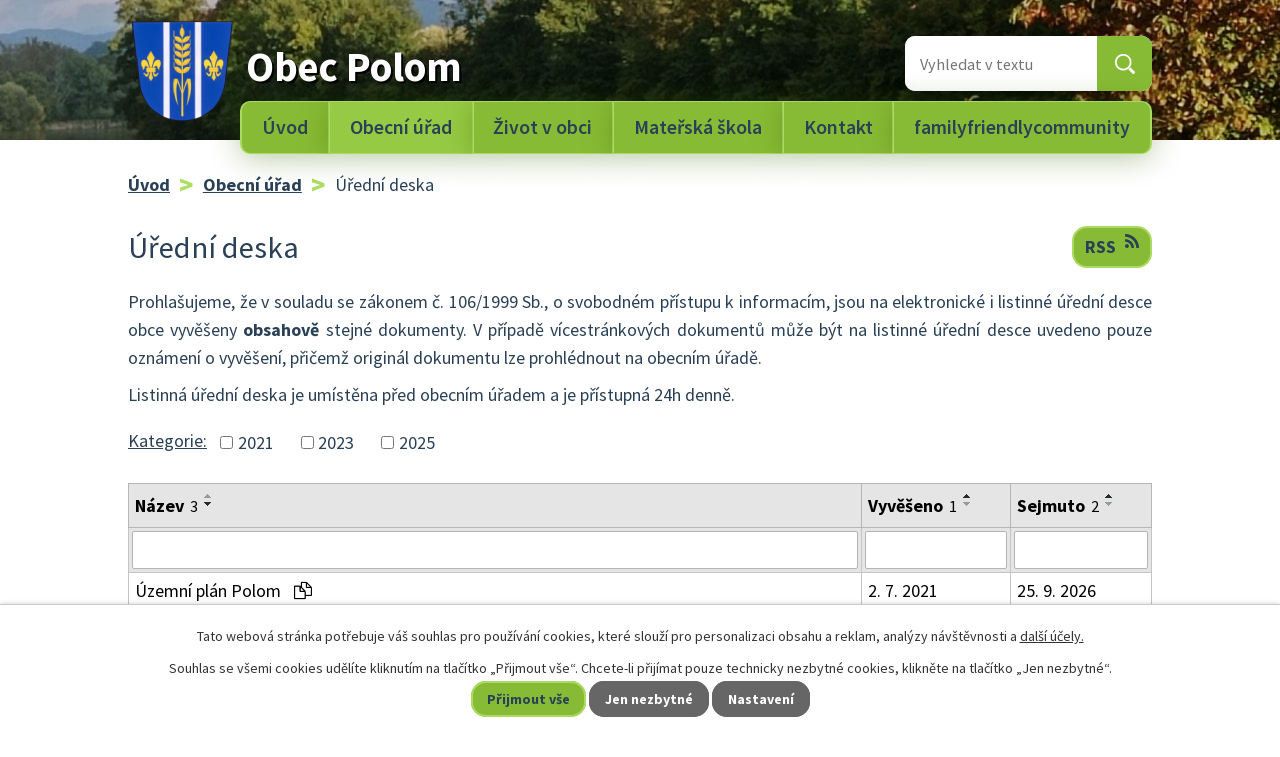

--- FILE ---
content_type: text/html; charset=utf-8
request_url: https://www.obecpolom.cz/uredni-deska?noticeOverview-noticesGrid-grid-page=2&noticeOverview-noticesGrid-grid-order=added%3Da%26archived%3Da%26name%3Dd&noticeOverview-noticesGrid-grid-itemsPerPage=10
body_size: 7152
content:
<!DOCTYPE html>
<html lang="cs" data-lang-system="cs">
	<head>



		<!--[if IE]><meta http-equiv="X-UA-Compatible" content="IE=EDGE"><![endif]-->
			<meta name="viewport" content="width=device-width, initial-scale=1, user-scalable=yes">
			<meta http-equiv="content-type" content="text/html; charset=utf-8" />
			<meta name="robots" content="index,follow" />
			<meta name="author" content="Antee s.r.o." />
			<meta name="description" content="Polom je obec ležící v okrese Přerov. Má 274 obyvatel a jeho katastrální území má rozlohu 824 ha." />
			<meta name="keywords" content="obec, státní správa,samospráva" />
			<meta name="viewport" content="width=device-width, initial-scale=1, user-scalable=yes" />
<title>Úřední deska | Obec Polom</title>

		<link rel="stylesheet" type="text/css" href="https://cdn.antee.cz/jqueryui/1.8.20/css/smoothness/jquery-ui-1.8.20.custom.css?v=2" integrity="sha384-969tZdZyQm28oZBJc3HnOkX55bRgehf7P93uV7yHLjvpg/EMn7cdRjNDiJ3kYzs4" crossorigin="anonymous" />
		<link rel="stylesheet" type="text/css" href="/style.php?nid=SUNFVg==&amp;ver=1768214931" />
		<link rel="stylesheet" type="text/css" href="/css/libs.css?ver=1768215624" />
		<link rel="stylesheet" type="text/css" href="https://cdn.antee.cz/genericons/genericons/genericons.css?v=2" integrity="sha384-DVVni0eBddR2RAn0f3ykZjyh97AUIRF+05QPwYfLtPTLQu3B+ocaZm/JigaX0VKc" crossorigin="anonymous" />

		<script src="/js/jquery/jquery-3.0.0.min.js" ></script>
		<script src="/js/jquery/jquery-migrate-3.1.0.min.js" ></script>
		<script src="/js/jquery/jquery-ui.min.js" ></script>
		<script src="/js/jquery/jquery.ui.touch-punch.min.js" ></script>
		<script src="/js/libs.min.js?ver=1768215624" ></script>
		<script src="/js/ipo.min.js?ver=1768215611" ></script>
			<script src="/js/locales/cs.js?ver=1768214931" ></script>


		<link href="/uredni-deska?action=atom" type="application/atom+xml" rel="alternate" title="Úřední deska">
		<link href="/aktuality?action=atom" type="application/atom+xml" rel="alternate" title="Aktuality">
		<link href="/rozpocet-a-financni-dokumenty?action=atom" type="application/atom+xml" rel="alternate" title="Rozpočet a finanční dokumenty">
		<link href="/informace?action=atom" type="application/atom+xml" rel="alternate" title="Základní informace">
		<link href="/dokumenty-ms?action=atom" type="application/atom+xml" rel="alternate" title="Dokumenty MŠ">
		<link href="/jidelna?action=atom" type="application/atom+xml" rel="alternate" title="Jídelna">
<link href="https://fonts.googleapis.com/css?family=Source+Sans+Pro:400,600,700,900&amp;subset=latin-ext" rel="stylesheet">
<link href="/image.php?nid=9783&amp;oid=6749168" rel="icon" type="image/png">
<link rel="shortcut icon" href="/image.php?nid=9783&amp;oid=6749168">
<script>
ipo.api.live("#ipocopyright", function(el){
$(el).insertAfter("#ipocontainer");
});
</script>
<script>
$(document).ready(function(){
$(".fulltext").append($(".elasticSearchForm"));
});
</script>





	</head>

	<body id="page2567488" class="subpage2567488 subpage2059569"
			
			data-nid="9783"
			data-lid="CZ"
			data-oid="2567488"
			data-layout-pagewidth="1024"
			
			data-slideshow-timer="3"
			
						
				
				data-layout="responsive" data-viewport_width_responsive="1024"
			>



							<div id="snippet-cookiesConfirmation-euCookiesSnp">			<div id="cookieChoiceInfo" class="cookie-choices-info template_1">
					<p>Tato webová stránka potřebuje váš souhlas pro používání cookies, které slouží pro personalizaci obsahu a reklam, analýzy návštěvnosti a 
						<a class="cookie-button more" href="https://navody.antee.cz/cookies" target="_blank">další účely.</a>
					</p>
					<p>
						Souhlas se všemi cookies udělíte kliknutím na tlačítko „Přijmout vše“. Chcete-li přijímat pouze technicky nezbytné cookies, klikněte na tlačítko „Jen nezbytné“.
					</p>
				<div class="buttons">
					<a class="cookie-button action-button ajax" id="cookieChoiceButton" rel=”nofollow” href="/uredni-deska?noticeOverview-noticesGrid-grid-page=2&amp;noticeOverview-noticesGrid-grid-order=added%3Da%26archived%3Da%26name%3Dd&amp;noticeOverview-noticesGrid-grid-itemsPerPage=10&amp;do=cookiesConfirmation-acceptAll">Přijmout vše</a>
					<a class="cookie-button cookie-button--settings action-button ajax" rel=”nofollow” href="/uredni-deska?noticeOverview-noticesGrid-grid-page=2&amp;noticeOverview-noticesGrid-grid-order=added%3Da%26archived%3Da%26name%3Dd&amp;noticeOverview-noticesGrid-grid-itemsPerPage=10&amp;do=cookiesConfirmation-onlyNecessary">Jen nezbytné</a>
					<a class="cookie-button cookie-button--settings action-button ajax" rel=”nofollow” href="/uredni-deska?noticeOverview-noticesGrid-grid-page=2&amp;noticeOverview-noticesGrid-grid-order=added%3Da%26archived%3Da%26name%3Dd&amp;noticeOverview-noticesGrid-grid-itemsPerPage=10&amp;do=cookiesConfirmation-openSettings">Nastavení</a>
				</div>
			</div>
</div>				<div id="ipocontainer">

			<div class="menu-toggler">

				<span>Menu</span>
				<span class="genericon genericon-menu"></span>
			</div>

			<span id="back-to-top">

				<i class="fa fa-angle-up"></i>
			</span>

			<div id="ipoheader">

				<div class="row header-inner">
	<div class="logo">
		<a href="/" class="header-logo">
			<span class="znak-obce"><img src="/image.php?nid=9783&amp;oid=6749166" width="110" height="106" alt="znak.jpg"></span>
			<span class="nazev-obce">Obec <span>Polom</span></span>
		</a>
	</div>
	<div class="fulltext"></div>
</div>
			</div>

			<div id="ipotopmenuwrapper">

				<div id="ipotopmenu">
<h4 class="hiddenMenu">Horní menu</h4>
<ul class="topmenulevel1"><li class="topmenuitem1 noborder" id="ipomenu6723299"><a href="/">Úvod</a></li><li class="topmenuitem1 active" id="ipomenu2059569"><a href="/obecni-urad">Obecní úřad</a><ul class="topmenulevel2"><li class="topmenuitem2" id="ipomenu2059570"><a href="/zakladni-informace">Základní informace</a></li><li class="topmenuitem2" id="ipomenu2059571"><a href="/popis-uradu">Popis úřadu</a></li><li class="topmenuitem2" id="ipomenu5141488"><a href="/povinne-zverejnovane-informace">Povinně zveřejňované informace</a></li><li class="topmenuitem2" id="ipomenu2059572"><a href="/poskytovani-informaci-prijem-podani">Poskytování informací, příjem podání</a></li><li class="topmenuitem2" id="ipomenu2059573"><a href="/vyhlasky-zakony">Vyhlášky, zákony</a></li><li class="topmenuitem2" id="ipomenu6723429"><a href="/rozpocet-a-financni-dokumenty">Rozpočet a finanční dokumenty</a></li><li class="topmenuitem2" id="ipomenu2059575"><a href="/elektronicka-podatelna">Elektronická podatelna</a></li><li class="topmenuitem2 active" id="ipomenu2567488"><a href="/uredni-deska">Úřední deska</a></li><li class="topmenuitem2" id="ipomenu2059577"><a href="/registr-oznameni">Registr oznámení</a></li><li class="topmenuitem2" id="ipomenu2567519"><a href="/verejne-zakazky">Veřejné zakázky</a></li><li class="topmenuitem2" id="ipomenu6770469"><a href="/dotace">Dotace</a></li><li class="topmenuitem2" id="ipomenu6770479"><a href="/informace-o-poverenci">Informace o pověřenci</a></li></ul></li><li class="topmenuitem1" id="ipomenu6723418"><a href="/zivot-v-obci">Život v obci</a><ul class="topmenulevel2"><li class="topmenuitem2" id="ipomenu2567495"><a href="/obecni-zpravodaj">Obecní zpravodaj</a></li><li class="topmenuitem2" id="ipomenu3232024"><a href="/aktuality">Aktuality</a></li><li class="topmenuitem2" id="ipomenu6764624"><a href="/svoz-odpadu">Svoz odpadu</a></li><li class="topmenuitem2" id="ipomenu10389848"><a href="/mapovy-portal-mapotip">Mapový portál Mapotip</a></li><li class="topmenuitem2" id="ipomenu2072323"><a href="/zajimavosti">Zajímavosti</a></li><li class="topmenuitem2" id="ipomenu6723422"><a href="/knihovna">Knihovna</a></li><li class="topmenuitem2" id="ipomenu2103217"><a href="/hasici">Hasiči</a></li><li class="topmenuitem2" id="ipomenu2072178"><a href="/historie">Historie</a></li><li class="topmenuitem2" id="ipomenu2072088"><a href="/znak-a-prapor">Znak a prapor</a></li><li class="topmenuitem2" id="ipomenu2072091"><a href="/fotogalerie">Fotogalerie</a></li><li class="topmenuitem2" id="ipomenu2072601"><a href="/mikroregion-rozvodi">Mikroregion Rozvodí</a></li><li class="topmenuitem2" id="ipomenu10233087"><a href="/povodnovy-plan-obce">Povodňový plán obce</a></li></ul></li><li class="topmenuitem1" id="ipomenu8112984"><a href="/materska-skola">Mateřská škola</a><ul class="topmenulevel2"><li class="topmenuitem2" id="ipomenu8119145"><a href="/aktualni-informace">Aktuální informace</a></li><li class="topmenuitem2" id="ipomenu8112998"><a href="/informace">Základní informace</a></li><li class="topmenuitem2" id="ipomenu8119150"><a href="/par-vet-o-nas">Pár vět o nás</a></li><li class="topmenuitem2" id="ipomenu6788559"><a href="/fotogalerie-ms">Fotogalerie MŠ</a></li><li class="topmenuitem2" id="ipomenu8113045"><a href="/jidelna">Jídelna</a></li><li class="topmenuitem2" id="ipomenu8113028"><a href="/dokumenty-ms">Dokumenty MŠ</a></li><li class="topmenuitem2" id="ipomenu8114117"><a href="/kontakt-ms">Kontakt MŠ</a></li></ul></li><li class="topmenuitem1" id="ipomenu8164518"><a href="/kontakt">Kontakt</a></li><li class="topmenuitem1" id="ipomenu10873606"><a href="/familyfriendlycommunity">familyfriendlycommunity</a></li></ul>
					<div class="cleartop"></div>
				</div>
			</div>
			<div id="ipomain">
				<div class="elasticSearchForm elasticSearch-container" id="elasticSearch-form-10710877" >
	<h4 class="newsheader">Fulltextové vyhledávání</h4>
	<div class="newsbody">
<form action="/uredni-deska?noticeOverview-noticesGrid-grid-page=2&amp;noticeOverview-noticesGrid-grid-order=added%3Da%26archived%3Da%26name%3Dd&amp;noticeOverview-noticesGrid-grid-itemsPerPage=10&amp;do=mainSection-elasticSearchForm-10710877-form-submit" method="post" id="frm-mainSection-elasticSearchForm-10710877-form">
<label hidden="" for="frmform-q">Fulltextové vyhledávání</label><input type="text" placeholder="Vyhledat v textu" autocomplete="off" name="q" id="frmform-q" value=""> 			<input type="submit" value="Hledat" class="action-button">
			<div class="elasticSearch-autocomplete"></div>
</form>
	</div>
</div>

<script >

	app.index.requireElasticSearchAutocomplete('frmform-q', "\/fulltextove-vyhledavani?do=autocomplete");
</script>

				<div id="ipomainframe">
					<div id="ipopage">
<div id="iponavigation">
	<h5 class="hiddenMenu">Drobečková navigace</h5>
	<p>
			<a href="/">Úvod</a> <span class="separator">&gt;</span>
			<a href="/obecni-urad">Obecní úřad</a> <span class="separator">&gt;</span>
			<span class="currentPage">Úřední deska</span>
	</p>

</div>
						<div class="ipopagetext">
							<div class="noticeBoard view-default content with-subscribe">
								
								<h1>Úřední deska</h1>

<div id="snippet--flash"></div>
								
																	
<div class="subscribe-toolbar">
	<a href="/uredni-deska?action=atom" class="action-button tooltip" data-tooltip-content="#tooltip-content"><i class="fa fa-rss"></i> RSS</a>
	<div class="tooltip-wrapper">

		<span id="tooltip-content">Více informací naleznete <a href=/uredni-deska?action=rssGuide>zde</a>.</span>
	</div>
</div>
<hr class="cleaner">
	<div class="paragraph">
		<div class="paragraph">
<p>Prohlašujeme, že v souladu se zákonem č. 106/1999 Sb., o svobodném přístupu k informacím, jsou na elektronické i listinné úřední desce obce vyvěšeny <strong>obsahově</strong> stejné dokumenty. V případě vícestránkových dokumentů může být na listinné úřední desce uvedeno pouze oznámení o vyvěšení, přičemž originál dokumentu lze prohlédnout na obecním úřadě.</p>
<p>Listinná úřední deska je umístěna před obecním úřadem a je přístupná 24h denně.</p>
</div>			</div>

					<div class="tags table-row auto type-tags">
<form action="/uredni-deska?noticeOverview-noticesGrid-grid-page=2&amp;noticeOverview-noticesGrid-grid-order=added%3Da%26archived%3Da%26name%3Dd&amp;noticeOverview-noticesGrid-grid-itemsPerPage=10&amp;do=multiTagsRenderer-multiChoiceTags-submit" method="post" id="frm-multiTagsRenderer-multiChoiceTags">
			<a class="box-by-content" href="/uredni-deska?noticeOverview-noticesGrid-grid-page=2&amp;noticeOverview-noticesGrid-grid-order=added%3Da%26archived%3Da%26name%3Dd&amp;noticeOverview-noticesGrid-grid-itemsPerPage=10" title="Ukázat vše">Kategorie:</a>
<span><input type="checkbox" name="tags[]" id="frm-multiTagsRenderer-multiChoiceTagsiChoiceTags-tags-0" value="2021"><label for="frm-multiTagsRenderer-multiChoiceTagsiChoiceTags-tags-0">2021</label><br></span><span><input type="checkbox" name="tags[]" id="frm-multiTagsRenderer-multiChoiceTagsiChoiceTags-tags-1" value="2023"><label for="frm-multiTagsRenderer-multiChoiceTagsiChoiceTags-tags-1">2023</label><br></span><span><input type="checkbox" name="tags[]" id="frm-multiTagsRenderer-multiChoiceTagsiChoiceTags-tags-2" value="2025"><label for="frm-multiTagsRenderer-multiChoiceTagsiChoiceTags-tags-2">2025</label><br></span> <input type="submit" class="action-button" name="filter" id="frmmultiChoiceTags-filter" value="Filtrovat"> </form>
	</div>
	<script >
	$(document).ready(function() {
		$('.tags-selection select[multiple]').select2({
			placeholder: 'Vyberte štítky',
		  	width: '300px'
		});
		$('#frmmultiSelectTags-tags').change(function() {
			$('#frm-multiTagsRenderer-multiSelectTags input[type="submit"]').click();
		});
		$('#frm-multiTagsRenderer-multiChoiceTags input[type="checkbox"]').change(function() {
			$('#frm-multiTagsRenderer-multiChoiceTags input[type="submit"]').click();
		});
	})
</script>
		<hr class="cleaner">
<div id="snippet--overview">	<div id="snippet-noticeOverview-noticesGrid-grid">			<div id="snippet-noticeOverview-noticesGrid-grid-grid">

<form action="/uredni-deska?noticeOverview-noticesGrid-grid-page=2&amp;noticeOverview-noticesGrid-grid-order=added%3Da%26archived%3Da%26name%3Dd&amp;noticeOverview-noticesGrid-grid-itemsPerPage=10&amp;do=noticeOverview-noticesGrid-grid-form-submit" method="post" id="frm-noticeOverview-noticesGrid-grid-form" class="datagrid">
<table class="datagrid">
	<thead>
		<tr class="header">
			<th class="active"><a href="/uredni-deska?noticeOverview-noticesGrid-grid-by=name&amp;noticeOverview-noticesGrid-grid-page=2&amp;noticeOverview-noticesGrid-grid-order=added%3Da%26archived%3Da%26name%3Dd&amp;noticeOverview-noticesGrid-grid-itemsPerPage=10&amp;do=noticeOverview-noticesGrid-grid-order" class="datagrid-ajax">N&aacute;zev<span>3</span></a><span class="positioner"><a class="datagrid-ajax" href="/uredni-deska?noticeOverview-noticesGrid-grid-by=name&amp;noticeOverview-noticesGrid-grid-dir=a&amp;noticeOverview-noticesGrid-grid-page=2&amp;noticeOverview-noticesGrid-grid-order=added%3Da%26archived%3Da%26name%3Dd&amp;noticeOverview-noticesGrid-grid-itemsPerPage=10&amp;do=noticeOverview-noticesGrid-grid-order"><span class="up"></span></a><a class="datagrid-ajax active" href="/uredni-deska?noticeOverview-noticesGrid-grid-by=name&amp;noticeOverview-noticesGrid-grid-dir=d&amp;noticeOverview-noticesGrid-grid-page=2&amp;noticeOverview-noticesGrid-grid-order=added%3Da%26archived%3Da%26name%3Dd&amp;noticeOverview-noticesGrid-grid-itemsPerPage=10&amp;do=noticeOverview-noticesGrid-grid-order"><span class="down"></span></a></span></th>
		
			<th class="active"><a href="/uredni-deska?noticeOverview-noticesGrid-grid-by=added&amp;noticeOverview-noticesGrid-grid-page=2&amp;noticeOverview-noticesGrid-grid-order=added%3Da%26archived%3Da%26name%3Dd&amp;noticeOverview-noticesGrid-grid-itemsPerPage=10&amp;do=noticeOverview-noticesGrid-grid-order" class="datagrid-ajax">Vyv&#283;&scaron;eno<span>1</span></a><span class="positioner"><a class="datagrid-ajax active" href="/uredni-deska?noticeOverview-noticesGrid-grid-by=added&amp;noticeOverview-noticesGrid-grid-dir=a&amp;noticeOverview-noticesGrid-grid-page=2&amp;noticeOverview-noticesGrid-grid-order=added%3Da%26archived%3Da%26name%3Dd&amp;noticeOverview-noticesGrid-grid-itemsPerPage=10&amp;do=noticeOverview-noticesGrid-grid-order"><span class="up"></span></a><a class="datagrid-ajax" href="/uredni-deska?noticeOverview-noticesGrid-grid-by=added&amp;noticeOverview-noticesGrid-grid-dir=d&amp;noticeOverview-noticesGrid-grid-page=2&amp;noticeOverview-noticesGrid-grid-order=added%3Da%26archived%3Da%26name%3Dd&amp;noticeOverview-noticesGrid-grid-itemsPerPage=10&amp;do=noticeOverview-noticesGrid-grid-order"><span class="down"></span></a></span></th>
		
			<th class="active"><a href="/uredni-deska?noticeOverview-noticesGrid-grid-by=archived&amp;noticeOverview-noticesGrid-grid-page=2&amp;noticeOverview-noticesGrid-grid-order=added%3Da%26archived%3Da%26name%3Dd&amp;noticeOverview-noticesGrid-grid-itemsPerPage=10&amp;do=noticeOverview-noticesGrid-grid-order" class="datagrid-ajax">Sejmuto<span>2</span></a><span class="positioner"><a class="datagrid-ajax active" href="/uredni-deska?noticeOverview-noticesGrid-grid-by=archived&amp;noticeOverview-noticesGrid-grid-dir=a&amp;noticeOverview-noticesGrid-grid-page=2&amp;noticeOverview-noticesGrid-grid-order=added%3Da%26archived%3Da%26name%3Dd&amp;noticeOverview-noticesGrid-grid-itemsPerPage=10&amp;do=noticeOverview-noticesGrid-grid-order"><span class="up"></span></a><a class="datagrid-ajax" href="/uredni-deska?noticeOverview-noticesGrid-grid-by=archived&amp;noticeOverview-noticesGrid-grid-dir=d&amp;noticeOverview-noticesGrid-grid-page=2&amp;noticeOverview-noticesGrid-grid-order=added%3Da%26archived%3Da%26name%3Dd&amp;noticeOverview-noticesGrid-grid-itemsPerPage=10&amp;do=noticeOverview-noticesGrid-grid-order"><span class="down"></span></a></span></th>
		</tr>
	
		<tr class="filters">
			<td><input type="text" size="5" name="filters[name]" id="frm-datagrid-noticeOverview-noticesGrid-grid-form-filters-name" value="" class="text"></td>
		
			<td><input type="text" size="5" name="filters[added]" id="frm-datagrid-noticeOverview-noticesGrid-grid-form-filters-added" value="" class="text"></td>
		
			<td><input type="text" size="5" name="filters[archived]" id="frm-datagrid-noticeOverview-noticesGrid-grid-form-filters-archived" value="" class="text">
			<input type="submit" name="filterSubmit" id="frm-datagrid-noticeOverview-noticesGrid-grid-form-filterSubmit" value="Filtrovat" class="button" title="Filtrovat">
		</td>
		</tr>
	</thead>

	<tfoot>
		<tr class="footer">
			<td colspan="3">  <span class="grid-info">Z&aacute;znamy 1 - 5 z 5 | Zobrazit: <select name="items" id="frm-datagrid-noticeOverview-noticesGrid-grid-form-items"><option value="10" selected>10</option><option value="20">20</option><option value="50">50</option></select><input type="submit" name="itemsSubmit" id="frm-datagrid-noticeOverview-noticesGrid-grid-form-itemsSubmit" value="Zm&#283;nit" title="Zm&#283;nit"></span></td>
		</tr>
	</tfoot>

	<tbody>
		<tr>
			<td><a href="/uredni-deska?action=detail&amp;id=603">&Uacute;zemn&iacute; pl&aacute;n Polom <span class="tooltip fa fa-files-o" title="3 p&#345;&iacute;lohy"></span></a></td>
		
			<td><a href="/uredni-deska?action=detail&amp;id=603">2. 7. 2021</a></td>
		
			<td><a href="/uredni-deska?action=detail&amp;id=603">25. 9. 2026</a></td>
		</tr>
	
		<tr class="even">
			<td><a href="/uredni-deska?action=detail&amp;id=769">Obec Polom - Schv&aacute;len&yacute; st&#345;edn&#283;dob&yacute; v&yacute;hled rozpo&#269;tu Obce Polom 2024-2027 <span class="tooltip fa fa-file-o" title="1 p&#345;&iacute;loha"></span></a></td>
		
			<td><a href="/uredni-deska?action=detail&amp;id=769">14. 12. 2023</a></td>
		
			<td><a href="/uredni-deska?action=detail&amp;id=769">31. 12. 2027</a></td>
		</tr>
	
		<tr>
			<td><a href="/uredni-deska?action=detail&amp;id=849">Grantov&yacute; program regionu Hranicko na rok 2025 <span class="tooltip fa fa-file-o" title="1 p&#345;&iacute;loha"></span></a></td>
		
			<td><a href="/uredni-deska?action=detail&amp;id=849">31. 3. 2025</a></td>
		
			<td><a href="/uredni-deska?action=detail&amp;id=849">31. 3. 2026</a></td>
		</tr>
	
		<tr class="even">
			<td><a href="/uredni-deska?action=detail&amp;id=861">Obec Polom - Schv&aacute;len&yacute; z&aacute;v&#283;re&#269;n&yacute; &uacute;&#269;et obce za rok 2024 <span class="tooltip fa fa-files-o" title="10 p&#345;&iacute;loh"></span></a></td>
		
			<td><a href="/uredni-deska?action=detail&amp;id=861">17. 6. 2025</a></td>
		
			<td><a href="/uredni-deska?action=detail&amp;id=861">30. 6. 2026</a></td>
		</tr>
	
		<tr>
			<td><a href="/uredni-deska?action=detail&amp;id=886">Obec Polom - Schv&aacute;len&yacute; rozpo&#269;et pro rok 2026 <span class="tooltip fa fa-file-o" title="1 p&#345;&iacute;loha"></span></a></td>
		
			<td><a href="/uredni-deska?action=detail&amp;id=886">2. 12. 2025</a></td>
		
			<td><a href="/uredni-deska?action=detail&amp;id=886">31. 12. 2026</a></td>
		</tr>
	</tbody>
</table>
</form>

</div>		<hr class="cleaner">
	</div><div class="last-updated">Naposledy změněno: 15. 12. 2025 14:44</div>
</div>
	<div class="paragraph">
					</div>
															</div>
						</div>
					</div>


					

					

					<div class="hrclear"></div>
					<div id="ipocopyright">
<div class="copyright">
	<div class="loga_container">
	<div class="loga">
		<p><a href="http://www.czechpoint.cz/public/" target="_blank" rel="noopener noreferrer"><img src="/image.php?nid=9783&amp;oid=6749111" alt="Czech point"></a></p>
		<p><a href="http://www.regionhranicko.cz/" target="_blank" rel="noopener noreferrer"><img src="/image.php?nid=9783&amp;oid=10876024" alt="Region Hranicko" width="100"></a></p>
		<p><a href="/mikroregion-rozvodi"><img src="/image.php?nid=9783&amp;oid=6749114" alt="Mikroregion Rozvodí"></a></p>
		<p><a href="https://www.policie.cz/clanek/uzemni-odbor-prerov.aspx" target="_blank" rel="noopener noreferrer"><img src="/image.php?nid=9783&amp;oid=6749116" alt="Policie"></a></p>
		<p class="olomoucky-kraj"><a href="https://www.olkraj.cz/index.php" target="_blank" rel="noopener noreferrer"><img src="/image.php?nid=9783&amp;oid=6749115" alt="Olomoucký kraj"></a></p>
		<p><a href="http://www.regionhranicko.cz/mas-hranicko" target="_blank" rel="noopener noreferrer"><img src="/image.php?nid=9783&amp;oid=6749113&amp;width=117&amp;height=60" alt="MAS Hranicko" width="117" height="60"></a></p>
		<p><a href="https://portal.mapotip.cz/polom-pr" target="_blank" rel="noopener noreferrer"><img src="/image.php?nid=9783&amp;oid=10582136&amp;width=100&amp;height=100" alt="Mapotip" width="100" height="100"></a></p>
		<p><a href="https://www.affc-ok.cz/cs" target="_blank" rel="noopener noreferrer"><img src="/image.php?nid=9783&amp;oid=10818651" alt="Mapotip" width="100" height="100" style="width: 30rem; height: 6rem;"></a></p>
	</div>
</div>
<div class="row copyright__inner">
	<div class="copy-kontakt">
		<h3>Adresa</h3>
		<p>
			Polom č.p. 95,<br>
			753 65 Polom
		</p>
		<p>
			<strong>Telefon: </strong><a href="tel:+420581612109">+420 581 612 109</a><br>
			<strong>E-mail: </strong><a href="mailto:ou@obecpolom.cz">ou@obecpolom.cz</a>
		</p>
	</div>
	<div class="copy-hodiny">
		<h3>Úřední hodiny</h3>
		<p>
			Pondělí a Středa<br>
			7:00 - 17:00
		</p>
	</div>
	<div class="copy-mapa">
		<a href="https://goo.gl/maps/N7jJnNF38N52" target="_blank" rel="noopener noreferrer">
			<span class="mapa-image"><img src="/image.php?nid=9783&amp;oid=6749107" alt="Mapa"></span>
			<span class="action-button mapa-cta">Ukázat na mapě</span>
		</a>
	</div>
</div>
<div class="antee">
	© 2026 Obec Polom, <a href="mailto:ou@obecpolom.cz">Kontaktovat webmastera</a>, <span id="links"><a href="/mapa-stranek">Mapa stránek</a>, <a href="/prohlaseni-o-pristupnosti">Prohlášení o přístupnosti</a></span><br>ANTEE s.r.o. - <a href="https://www.antee.cz" rel="nofollow">Tvorba webových stránek</a>, Redakční systém IPO
</div>
</div>
					</div>
					<div id="ipostatistics">
<script >
	var _paq = _paq || [];
	_paq.push(['disableCookies']);
	_paq.push(['trackPageView']);
	_paq.push(['enableLinkTracking']);
	(function() {
		var u="https://matomo.antee.cz/";
		_paq.push(['setTrackerUrl', u+'piwik.php']);
		_paq.push(['setSiteId', 3423]);
		var d=document, g=d.createElement('script'), s=d.getElementsByTagName('script')[0];
		g.defer=true; g.async=true; g.src=u+'piwik.js'; s.parentNode.insertBefore(g,s);
	})();
</script>
<script >
	$(document).ready(function() {
		$('a[href^="mailto"]').on("click", function(){
			_paq.push(['setCustomVariable', 1, 'Click mailto','Email='+this.href.replace(/^mailto:/i,'') + ' /Page = ' +  location.href,'page']);
			_paq.push(['trackGoal', null]);
			_paq.push(['trackPageView']);
		});

		$('a[href^="tel"]').on("click", function(){
			_paq.push(['setCustomVariable', 1, 'Click telefon','Telefon='+this.href.replace(/^tel:/i,'') + ' /Page = ' +  location.href,'page']);
			_paq.push(['trackPageView']);
		});
	});
</script>
					</div>

					<div id="ipofooter">
						
					</div>
				</div>
			</div>
		</div>
	</body>
</html>
